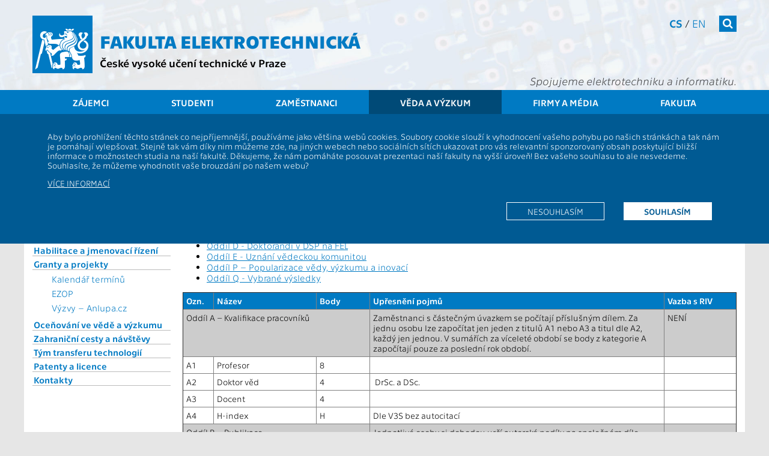

--- FILE ---
content_type: text/html; charset=UTF-8
request_url: https://intranet.fel.cvut.cz/cz/vv/vvvs/kriteriaVVC.html
body_size: 14366
content:
<!-- ?xml version='1.0' encoding='utf-8'? -->
<!DOCTYPE html>
<html xmlns="http://www.w3.org/1999/xhtml" xml:lang="cs" prefix="og: http://ogp.me/ns#">
	<head>
		<meta name="viewport" content="width=device-width, initial-scale=1.0"/>
		
		<meta http-equiv="Content-Language" content="cs"/>
		<meta http-equiv="Content-Type" content="text/html; charset=utf-8"/>
		<meta http-equiv="Cache-Control" content="must-revalidate, post-check=0, pre-check=0"/>
		<meta http-equiv="Pragma" content="public"/>
		<meta http-equiv="Cache-Control" content="no-cache"/>
		<meta http-equiv="Pragma" content="no-cache"/>
		<meta http-equiv="Expires" content="-1"/>
		
		<meta name="copyright" content="2026 &copy; ČVUT FEL"/>
		<meta name="robots" content="index,follow"/>
		<meta name="googlebot" content="index,follow,snippet,archive"/>
<!--
		<meta name="description" content=""/>
-->
		<meta name="keywords" content=""/>
		<meta name="category" content=""/>

		<meta name="pagename" content="Kritéria hodnocení vědecko-výzkumné činnosti na ČVUT FEL (KVVČ) - ČVUT - Fakulta elektrotechnická" />
		<meta name="language" content="cs" />
		<meta name="format-detection" content="telephone=no" />
		
		
		
		
		<meta property="og:title" content="Kritéria hodnocení vědecko-výzkumné činnosti na ČVUT FEL (KVVČ)" />
		<meta property="og:type" content="website" />
		<meta property="og:url" content="https://fel.cvut.cz/cz/vv/vvvs/kriteriaVVC" />
		<meta property="og:locale" content="cs_CZ" />
		<meta property="og:locale:alternate" content="en_US" />
		<meta property="og:site_name" content="ČVUT - Fakulta elektrotechnická" />
		<meta property="og:description" content="Kritéria hodnocení vědecko-výzkumné činnosti na ČVUT FEL (KVVČ)" />
        <meta name="description" content="Kritéria hodnocení vědecko-výzkumné činnosti na ČVUT FEL (KVVČ)" />
		<meta property="og:image" content="https://intranet.fel.cvut.cz/static/images/fel-ctverec.jpg" />
		

		<!--[if lt IE 9]>
            <script>
                document.createElement('figure');
                document.createElement('figcaption');
            </script>
        <![endif]-->
		

		<link rel="stylesheet" type="text/css" href="https://intranet.fel.cvut.cz/static/css/main.css?1" media="screen"/>
		<link rel="stylesheet" type="text/css" href="https://intranet.fel.cvut.cz/static/css/font-cvut.css" media="screen"/>
		<link rel="stylesheet" type="text/css" href="https://intranet.fel.cvut.cz/static/css/font-awesome.min.css" media="screen"/>
		<link rel="stylesheet" type="text/css" href="https://intranet.fel.cvut.cz/static/css/simplelightbox.css" media="screen"/>
		<link rel="stylesheet" type="text/css" href="https://intranet.fel.cvut.cz/static/css/swiper.min.css" media="screen"/>
<!--		<link rel="stylesheet" type="text/css" href="https://intranet.fel.cvut.cz/static/css/swiper-bundle.min.css" media="screen"/> -->
		<link rel="stylesheet" type="text/css" href="https://intranet.fel.cvut.cz/static/css/fel-custom.css" media="screen"/>
		<link rel="stylesheet" type="text/css" href="https://intranet.fel.cvut.cz/static/css/vnitrek.css" media="screen"/>
		
		<link rel="stylesheet" type="text/css" href="https://intranet.fel.cvut.cz/static/css/print.css?1" media="print"/>
		
		<script type="text/javascript" src="https://intranet.fel.cvut.cz/static/js/fel-trusted-types-policy.js"></script>
		<script type="text/javascript" src="https://intranet.fel.cvut.cz/static/js/jquery-3.7.1.min.js"></script>
<!--		<script type="text/javascript" src="https://intranet.fel.cvut.cz/static/js/jquery.cookie.js"></script> -->
		<script type="text/javascript" src="https://intranet.fel.cvut.cz/static/js/js.cookie.min.js"></script>
		<script type="text/javascript" src="https://intranet.fel.cvut.cz/static/js/swiper.jquery.min.js"></script>
<!--		<script type="text/javascript" src="https://intranet.fel.cvut.cz/static/js/swiper-bundle.min.js"></script>-->
		<script type="text/javascript" src="https://intranet.fel.cvut.cz/static/js/fel.js?1"></script>
		<script type="text/javascript" src="https://intranet.fel.cvut.cz/static/js/toggle.js"></script>
		
		<script type="text/javascript" src="https://helpdesk.cvut.cz/s/c5081046514f6a655f9ad4ac92c30763-T/dv926l/75005/c6a82d2aebabe7f83ca24152a5c0a36e/2.0.24/_/download/batch/com.atlassian.jira.collector.plugin.jira-issue-collector-plugin:issuecollector/com.atlassian.jira.collector.plugin.jira-issue-collector-plugin:issuecollector.js?locale=cs-CZ&collectorId=36a31ec8"></script>
		<script type="text/javascript" src="https://intranet.fel.cvut.cz/static/js/helpdesk.js"></script>
		
		<script type="text/javascript" src="https://intranet.fel.cvut.cz/static/js/simple-lightbox.js"></script>

		
		


		<title>Kritéria hodnocení vědecko-výzkumné činnosti na ČVUT FEL (KVVČ) - ČVUT - Fakulta elektrotechnická</title>
		
	</head>
	<body class="">
		<header>
			<div>
			    <a class="sr-only sr-only-focusable" href="#maincontent">Přejít na hlavní obsah</a>
			</div>
			<div class="container">
<!--			logo           	- logo-cvut.png							 -->
				<a href="https://intranet.fel.cvut.cz/" class="logo-cvut" title="Homepage"><span class="fa fa-cvut-lion-s"></span></a>
<!--			fakulta elektro - 30px technika bold					 -->
				<h1><a href="https://intranet.fel.cvut.cz/" title="Homepage">Fakulta elektrotechnická</a></h1>
<!--			cvut v Praze   	- 18px technika							 -->
				<h2 class="nonmobile"><a href="https://www.cvut.cz" title="České vysoké učení technické v&nbsp;Praze">České vysoké učení technické v&nbsp;Praze</a></h2>
				<h2 class="mobile"><a href="https://www.cvut.cz" title="ČVUT v&nbsp;Praze">ČVUT v&nbsp;Praze</a></h2>
				<div class="mnav">
					<nav class="fullmenu" role="navigation">
						<div class="container">
							<ul><li><a href="https://intranet.fel.cvut.cz/cz/prestudent">Zájemci</a><ul><li><a href="https://intranet.fel.cvut.cz/cz/prestudent/proc-studovat.html">Proč studovat FEL</a></li><li><a href="https://prihlaska.cvut.cz/apps/kos/prihlaska/">Elektronická přihláška</a></li><li><a href="https://intranet.fel.cvut.cz/cz/prestudent/index.html">O studiu</a></li><li><a href="https://intranet.fel.cvut.cz/cz/prestudent/studium-bakalarske.html">Bakalářské studium</a><ul><li><a href="https://intranet.fel.cvut.cz/cz/prestudent/prijimaci-rizeni-bakalarske.html">Jak se přihlásit</a></li></ul></li><li><a href="https://intranet.fel.cvut.cz/cz/prestudent/studium-magisterske.html">Magisterské studium</a><ul><li><a href="https://intranet.fel.cvut.cz/cz/prestudent/prijimaci-rizeni-magisterske.html">Jak se přihlásit</a></li></ul></li><li><a href="https://intranet.fel.cvut.cz/cz/vv/studium.html">Doktorské studium</a></li><li><a href="https://intranet.fel.cvut.cz/cz/prestudent/dod.html">Den otevřených dveří</a></li><li><a href="https://intranet.fel.cvut.cz/cz/education/bk/">Studijní plány</a></li><li><a href="https://intranet.fel.cvut.cz/cz/education/announce/1209.html">Přestup na fakultu</a></li><li><a href="https://intranet.fel.cvut.cz/cz/mfkurz/kurzy.html">Přípravné kurzy</a></li><li><a href="https://intranet.fel.cvut.cz/cz/prestudent/CZV.html">Celoživotní vzdělávání</a></li><li><a href="https://intranet.fel.cvut.cz/cz/prestudent/aktivity.html">Zájmy, aktivity, spolky</a></li><li><a href="https://intranet.fel.cvut.cz/cz/prestudent/stredoskolske-aktivity.html">Pro středoškoláky</a></li><li><a href="https://intranet.fel.cvut.cz/cz/prestudent/soc.html">Nabídka témat SOČ</a></li><li><a href="https://intranet.fel.cvut.cz/cz/prestudent/kontakty.html">Kontakty</a></li></ul></li><li><a href="https://intranet.fel.cvut.cz/cz/education">Studenti</a><ul><li><a href="https://intranet.fel.cvut.cz/cz/education/souhrn.html">Souhrnné informace</a></li><li><a href="https://intranet.fel.cvut.cz/cz/education/announce/">Vyhlášky a předpisy</a></li><li><a href="https://intranet.fel.cvut.cz/cz/education/forms/">Formuláře</a></li><li><a href="https://intranet.fel.cvut.cz/cz/education/rozvrhy.html">Rozvrhy</a></li><li><a href="https://intranet.fel.cvut.cz/cz/education/harmonogram.html">Časový plán ak. roku</a></li><li><a href="https://intranet.fel.cvut.cz/cz/education/bk/">Studijní plány a předměty</a></li><li><a href="https://intranet.fel.cvut.cz/cz/education/programy.html">Studijní programy</a></li><li><a href="https://intranet.fel.cvut.cz/cz/international/mobilities/">Studium a praxe v zahraničí</a></li><li><a href="https://intranet.fel.cvut.cz/cz/education/podpora-vyuky.html">Podpora výuky</a><ul><li><a href="https://moodle.fel.cvut.cz/">Moodle FEL</a></li><li><a href="https://cw.fel.cvut.cz/wiki/">CourseWare wiki</a></li><li><a href="https://felsight.fel.cvut.cz/">Studijní portál FELSight</a></li><li><a href="https://intranet.fel.cvut.cz/cz/education/semestralni-projekty.html">Semestrální projekty</a></li><li><a href="https://intranet.fel.cvut.cz/cz/education/tymove-projekty.html">Týmové a jiné projekty</a></li><li><a href="https://intranet.fel.cvut.cz/cz/education/videokurzy.html">Videokurzy</a></li><li><a href="https://intranet.fel.cvut.cz/cz/education/studovny-samostudium.html">Učebny pro samostudium</a></li></ul></li><li><a href="https://intranet.fel.cvut.cz/cz/anketa/">Anketa hodnocení výuky</a></li><li><a href="https://intranet.fel.cvut.cz/cz/vv/studium.html">Doktorské studium</a></li><li><a href="https://intranet.fel.cvut.cz/cz/international/">International Office</a></li><li><a href="https://intranet.fel.cvut.cz/cz/user-info/">Počítačové služby</a></li><li><a href="http://knihovna.cvut.cz/">Knihovny</a></li><li><a href="https://intranet.fel.cvut.cz/cz/education/poradenstvi.html">Poradenství</a></li><li><a href="https://intranet.fel.cvut.cz/cz/psps/pracovniprilezitosti.html">Pracovní příležitosti</a></li><li><a href="http://utvs.cvut.cz/">50 sportů</a></li><li><a href="https://www.cvut.cz/cesko-anglicka-terminologie">Česko-anglická terminologie</a></li><li><a href="https://intranet.fel.cvut.cz/cz/education/kontakty.html">Kontakty</a></li></ul></li><li><a href="https://intranet.fel.cvut.cz/cz/staff">Zaměstnanci</a><ul><li><a href="https://intranet.fel.cvut.cz/cz/staff/information-systems.html">Informační systémy</a><ul><li><a href="https://intranet.fel.cvut.cz/cz/staff/kos.html">KOS</a></li><li><a href="http://imap.feld.cvut.cz/">E-MAIL</a></li><li><a href="http://udb.fel.cvut.cz/udb.phtml?setlang=cz">UDB</a></li><li><a href="http://aedo.cvut.cz/">AEDO</a></li><li><a href="https://alfred.feld.cvut.cz/">Alfresco</a></li><li><a href="https://usermap.cvut.cz/?lang=cz">USERMAP</a></li><li><a href="https://pes.cvut.cz/">PES</a></li><li><a href="http://www.fis.cvut.cz/">FIS</a></li><li><a href="http://knihovna.cvut.cz/">Knihovny</a></li><li><a href="https://intranet.fel.cvut.cz/cz/staff/hodnoceni.html">Hodnocení pracovníků</a></li><li><a href="https://bpmpc.feld.cvut.cz/dsfel/app/semesterprojecttopic/index.xhtml">Semestrální projekty</a></li></ul></li><li><a href="https://intranet.fel.cvut.cz/cz/staff/study.html">Studium</a><ul><li><a href="https://intranet.fel.cvut.cz/cz/education/rozvrhy.html">Rozvrhy</a></li><li><a href="https://intranet.fel.cvut.cz/cz/education/harmonogram.html">Časový plán ak. roku</a></li><li><a href="https://intranet.fel.cvut.cz/cz/education/bk/">Studijní plány</a></li><li><a href="https://intranet.fel.cvut.cz/cz/anketa/">Anketa hodnocení výuky</a></li><li><a href="https://intranet.fel.cvut.cz/cz/education/kontakty.html">Studijní oddělení</a></li><li><a href="https://moodle.fel.cvut.cz/">Moodle FEL</a></li></ul></li><li><a href="https://intranet.fel.cvut.cz/cz/research/publication.html">Publikace</a><ul><li><a href="https://intranet.fel.cvut.cz/cz/vv/vvvs/">Komponenta V3S</a></li></ul></li><li><a href="https://intranet.fel.cvut.cz/cz/vv/granty.html">Granty</a><ul><li><a href="https://intranet.fel.cvut.cz/cz/vv/terminy.html">Kalendář termínů</a></li></ul></li><li><a href="https://intranet.fel.cvut.cz/cz/rozvoj/index.html">Předpisy, formuláře a šablony</a><ul><li><a href="https://intranet.fel.cvut.cz/cz/rozvoj/predpisy.html">Předpisy a vyhlášky</a></li><li><a href="https://intranet.fel.cvut.cz/cz/departments/forms.html">Formuláře a šablony</a></li><li><a href="http://procesy.cvut.cz/">Procesní portál</a></li></ul></li><li><a href="https://intranet.fel.cvut.cz/cz/departments/sluzby.html">Služby a infrastruktura</a><ul><li><a href="https://svti.fel.cvut.cz/cz/">ICT služby</a></li><li><a href="https://svti.fel.cvut.cz/cz/services/online-vyuka/">Podpora výuky</a></li><li><a href="https://helpdesk.cvut.cz/">Helpdesk</a></li><li><a href="https://intranet.fel.cvut.cz/cz/staff/kancelarske-potreby.html">Kancelářské potřeby</a></li></ul></li><li><a href="https://intranet.fel.cvut.cz/cz/staff/support.html">Podpora a zaměstnanecké výhody</a></li><li><a href="https://intranet.fel.cvut.cz/cz/misc/kontakty.html">Kontakty, pracoviště, lidé</a><ul><li><a href="https://www.cvut.cz/kontakty">ČVUT</a></li><li><a href="https://intranet.fel.cvut.cz/cz/glance/administrative.html">Děkanát</a></li><li><a href="https://intranet.fel.cvut.cz/cz/departments/pokladna.html">Pokladna</a></li><li><a href="https://intranet.fel.cvut.cz/cz/departments/departments.html">Katedry a pracoviště</a></li><li><a href="https://intranet.fel.cvut.cz/cz/vv/tymy/">Týmy a projekty</a></li><li><a href="http://udb.fel.cvut.cz/udb.phtml?setlang=cz">Lidé</a></li></ul></li><li><a href="http://wayback.webarchiv.cz/wayback/*/http://www.fel.cvut.cz">Archiv stránek</a></li><li><a href="https://www.cvut.cz/eticka-komise">Etický kodex</a></li></ul></li><li class="active" ><a href="https://intranet.fel.cvut.cz/cz/vv">Věda a výzkum</a><ul><li><a href="https://intranet.fel.cvut.cz/cz/vv/prehled.html">Souhrnné informace</a></li><li><a href="https://intranet.fel.cvut.cz/cz/vv/tymy/">Vědecké týmy</a></li><li><a href="https://intranet.fel.cvut.cz/cz/vv/vysledky.html">Vědecké výsledky</a><ul><li><a href="https://intranet.fel.cvut.cz/cz/research/publication.html">Publikace</a></li><li><a href="https://intranet.fel.cvut.cz/cz/vv/vvvs/">Komponenta V3S</a></li><li><a href="https://intranet.fel.cvut.cz/cz/vv/kosmicke-aktivity.html">Kosmické aktivity</a></li><li><a href="https://intranet.fel.cvut.cz/cz/vv/vvvs/kriteriaVVC.html">Kritéria hodnocení VVČ</a></li></ul></li><li><a href="https://intranet.fel.cvut.cz/cz/vv/studium.html">Doktorské studium</a></li><li><a href="https://intranet.fel.cvut.cz/cz/vv/habilitace.html">Habilitace a jmenovací řízení</a></li><li><a href="https://intranet.fel.cvut.cz/cz/vv/granty.html">Granty a projekty</a><ul><li><a href="https://intranet.fel.cvut.cz/cz/vv/terminy.html">Kalendář termínů</a></li><li><a href="https://ezop.cvut.cz/">EZOP</a></li><li><a href="https://www.anlupa.cz/">Výzvy – Anlupa.cz</a></li></ul></li><li><a href="https://intranet.fel.cvut.cz/cz/vv/ocenovani.html">Oceňování ve vědě a výzkumu</a></li><li><a href="https://intranet.fel.cvut.cz/cz/vz/cesty.html">Zahraniční cesty a návštěvy</a></li><li><a href="https://intranet.fel.cvut.cz/cz/vv/transfer-technologii">Tým transferu technologií</a></li><li><a href="https://intranet.fel.cvut.cz/cz/vv/patenty-licence.html">Patenty a licence</a></li><li><a href="https://intranet.fel.cvut.cz/cz/vv/contact.html">Kontakty</a></li></ul></li><li><a href="https://intranet.fel.cvut.cz/cz/vz">Firmy a média</a><ul><li><a href="https://intranet.fel.cvut.cz/cz/vz/spoluprace.html">Spolupráce</a><ul><li><a href="https://intranet.fel.cvut.cz/cz/vz/spoluprace-s-firmami.html">Firmy</a></li><li><a href="https://intranet.fel.cvut.cz/cz/vz/spoluprace/instituce.html">Výzkumné a akademické instituce</a></li><li><a href="https://intranet.fel.cvut.cz/cz/vz/spoluprace/euroteq.html">EuroTeQ</a></li><li><a href="https://intranet.fel.cvut.cz/cz/vz/membership.html">Členství v organizacích</a></li><li><a href="https://intranet.fel.cvut.cz/cz/prestudent/fakultni-skoly.html">Fakultní školy</a></li><li><a href="https://intranet.fel.cvut.cz/cz/vz/absolventi.html">Absolventi</a></li></ul></li><li><a href="https://intranet.fel.cvut.cz/cz/vz/produkty/">Nabídka technologií, produktů a služeb</a></li><li><a href="https://intranet.fel.cvut.cz/cz/vz/sponzorstvi/index.html">Sponzorství a propagace</a><ul><li><a href="https://intranet.fel.cvut.cz/cz/vz/sponzorstvi/sponzori.html">Sponzoři</a></li><li><a href="https://intranet.fel.cvut.cz/cz/vz/sponzorstvi/jak-sponzorovat.html">Jak sponzorovat</a></li><li><a href="https://intranet.fel.cvut.cz/cz/vz/propagace/moznosti.html">Možnosti propagace na FEL</a></li></ul></li><li><a href="https://intranet.fel.cvut.cz/cz/vz/pr.html">PR &amp; Media</a><ul><li><a href="https://intranet.fel.cvut.cz/cz/vz/tiskove-zpravy.html">Tiskové zprávy</a></li><li><a href="https://intranet.fel.cvut.cz/cz/vz/partnerstvi.html">Smluvní PR partneři</a></li><li><a href="http://www.cvut.cz/logo-a-graficky-manual">Grafický manuál</a></li><li><a href="https://intranet.fel.cvut.cz/cz/vz/media/kontakty.html">PR oddělení</a></li></ul></li><li><a href="https://intranet.fel.cvut.cz/cz/vz/prezentace.html">Prezentace</a><ul><li><a href="https://intranet.fel.cvut.cz/cz/vv/tymy/index.html">Vědecké týmy a projekty</a></li><li><a href="https://intranet.fel.cvut.cz/cz/vz/propagace/programy.html">Katedry</a></li><li><a href="https://intranet.fel.cvut.cz/cz/vz/propagace/predmety.html">Propagační předměty</a></li><li><a href="https://intranet.fel.cvut.cz/cz/gallery/">Foto &amp; Video galerie</a></li></ul></li></ul></li><li><a href="https://intranet.fel.cvut.cz/cz/glance">Fakulta</a><ul><li><a href="https://intranet.fel.cvut.cz/cz/misc/kontakty.html">Kontakty</a><ul><li><a href="https://intranet.fel.cvut.cz/cz/glance/position.html">Kde nás najdete</a></li><li><a href="https://intranet.fel.cvut.cz/cz/education/kontakty.html">Studijní oddělení</a></li><li><a href="https://intranet.fel.cvut.cz/cz/glance/management.html">Vedení fakulty</a></li><li><a href="http://udb.fel.cvut.cz/udb.phtml?setlang=cz">Lidé</a></li></ul></li><li><a href="https://intranet.fel.cvut.cz/cz/glance/o-fakulte.html">O fakultě</a><ul><li><a href="https://intranet.fel.cvut.cz/cz/glance/history.html">Historie a poslání</a></li><li><a href="https://intranet.fel.cvut.cz/cz/rozvoj/zpravy.html">Výroční zpráva</a></li><li><a href="https://intranet.fel.cvut.cz/cz/rozvoj/zamer.html">Dlouhodobý záměr</a></li><li><a href="https://intranet.fel.cvut.cz/cz/akreditace/">Akreditace</a></li><li><a href="https://intranet.fel.cvut.cz/cz/glance/zakladni-dokumenty.html">Základní dokumenty</a></li></ul></li><li><a href="https://intranet.fel.cvut.cz/cz/glance/structure.html">Organizační struktura</a><ul><li><a href="https://intranet.fel.cvut.cz/cz/glance/management.html">Vedení fakulty</a></li><li><a href="https://intranet.fel.cvut.cz/cz/senat/">Akademický senát</a></li><li><a href="https://intranet.fel.cvut.cz/cz/glance/council.html">Vědecká rada</a></li><li><a href="https://intranet.fel.cvut.cz/cz/glance/consultant.html">Akademické poradní sbory</a></li><li><a href="https://intranet.fel.cvut.cz/cz/glance/disciplinarni.html">Disciplinární komise</a></li><li><a href="https://intranet.fel.cvut.cz/cz/glance/administrative.html">Děkanát</a></li><li><a href="https://intranet.fel.cvut.cz/cz/glance/temesvar.html">Temešvár</a></li></ul></li><li><a href="https://intranet.fel.cvut.cz/cz/departments/departments.html">Katedry a pracoviště</a></li><li><a href="https://intranet.fel.cvut.cz/cz/deska/index.html">Informační deska</a></li><li><a href="https://www.cvut.cz/ochrana-osobnich-udaju-gdpr">Ochrana osobních údajů</a></li><li><a href="https://intranet.fel.cvut.cz/cz/vz/absolventi.html">Absolventi</a><ul><li><a href="https://intranet.fel.cvut.cz/cz/elektra/">Elektra - Spolek absolventů a přátel</a></li></ul></li><li><a href="https://intranet.fel.cvut.cz/cz/glance/membership.html">Členství v organizacích</a></li></ul></li></ul>
						</div>
					</nav>
<!--			search         	- 18.12px FontAwesome white bg #007ac3	 -->
					<form class="search" action="https://www.google.com/search" method="get">
						<div class="input">
							<label class="noview" for="search-site">Vyhledat</label>
							<input class="q" type="text" name="q" id="search-site"/>
							<input type="hidden" value="fel.cvut.cz" name="sitesearch" />
						</div>
						<button><span  class="fa fa-search"></span></button>
					</form>
<!--			cs/en          	- 14px technika light/regular			 -->
					<nav class="lang" aria-label="Výběr jazyka stránek">
						<a href="https://intranet.fel.cvut.cz/cz/vv/vvvs/kriteriaVVC.html" class="active" title="">cs</a> / <a href="https://intranet.fel.cvut.cz/en/research/vvvs/kriteriaVVC.html" title="">en</a>
					</nav>
<!--			slogan         	- 20px technika lightitalic				 -->
					<h3>Spojujeme elektrotechniku a&nbsp;informatiku.</h3>
				</div>
<!--			hamburger		- 24px FontAwesome white bg #007ac3		 -->
				<button class="mobile menu-tg"><span class="fa fa-bars"></span></button>
			</div>			
<!--			menu           	- 18px technika white bg bg-menu.png	 -->
			<nav class="topmenu" role="navigation">
				<div class="container">
					<ul><li><a href="https://intranet.fel.cvut.cz/cz/prestudent">Zájemci</a></li><li><a href="https://intranet.fel.cvut.cz/cz/education">Studenti</a></li><li><a href="https://intranet.fel.cvut.cz/cz/staff">Zaměstnanci</a></li><li class="active" ><a href="https://intranet.fel.cvut.cz/cz/vv">Věda a výzkum</a></li><li><a href="https://intranet.fel.cvut.cz/cz/vz">Firmy a média</a></li><li><a href="https://intranet.fel.cvut.cz/cz/glance">Fakulta</a></li></ul>
				</div>
			</nav>
		</header>
			                        <div class="cookie-disclaimer clearafter">
                            <div class="container">
				<p>Aby bylo prohlížení těchto stránek co nejpříjemnější, používáme jako většina webů cookies. Soubory cookie slouží k&nbsp;vyhodnocení vašeho pohybu
			        po našich stránkách a&nbsp;tak nám je pomáhají vylepšovat. Stejně tak vám díky nim můžeme zde, na jiných webech nebo sociálních sítích ukazovat
			        pro vás relevantní sponzorovaný obsah poskytující bližší informace o&nbsp;možnostech studia na naší fakultě. Děkujeme, že nám pomáháte posouvat
			        prezentaci naší fakulty na vyšší úroveň! Bez vašeho souhlasu to ale nesvedeme. Souhlasíte, že můžeme vyhodnotit vaše brouzdání po našem webu?</p> 
			        <p style="text-transform: uppercase;"><a href="/cz/misc/cookie.html">Více informací</a></p>
			        <p class="clearafter">
			        <a href="?tracking_policy=allow" class="more active">Souhlasím</a>
			        <a href="?tracking_policy=reject" class="more">Nesouhlasím</a>
			        </p>
			    </div>
			</div>

		<main role="main">
				<div class="container main">
			<nav class="menu-left nonmobile" role="navigation">
				<a href="#" class="toggle_menu"><span class="fa arrow fa-arrow-up"></span> <span class="fa fa-list"></span></a>
				<ul><li><a href="https://intranet.fel.cvut.cz/cz/vv/prehled.html">Souhrnné informace</a></li><li><a href="https://intranet.fel.cvut.cz/cz/vv/tymy/">Vědecké týmy</a></li><li><a href="https://intranet.fel.cvut.cz/cz/vv/vysledky.html">Vědecké výsledky</a><ul><li><a href="https://intranet.fel.cvut.cz/cz/research/publication.html">Publikace</a></li><li><a href="https://intranet.fel.cvut.cz/cz/vv/vvvs/">Komponenta V3S</a></li><li><a href="https://intranet.fel.cvut.cz/cz/vv/kosmicke-aktivity.html">Kosmické aktivity</a></li><li><a href="https://intranet.fel.cvut.cz/cz/vv/vvvs/kriteriaVVC.html">Kritéria hodnocení VVČ</a></li></ul></li><li><a href="https://intranet.fel.cvut.cz/cz/vv/studium.html">Doktorské studium</a></li><li><a href="https://intranet.fel.cvut.cz/cz/vv/habilitace.html">Habilitace a jmenovací řízení</a></li><li><a href="https://intranet.fel.cvut.cz/cz/vv/granty.html">Granty a projekty</a><ul><li><a href="https://intranet.fel.cvut.cz/cz/vv/terminy.html">Kalendář termínů</a></li><li><a href="https://ezop.cvut.cz/">EZOP</a></li><li><a href="https://www.anlupa.cz/">Výzvy – Anlupa.cz</a></li></ul></li><li><a href="https://intranet.fel.cvut.cz/cz/vv/ocenovani.html">Oceňování ve vědě a výzkumu</a></li><li><a href="https://intranet.fel.cvut.cz/cz/vz/cesty.html">Zahraniční cesty a návštěvy</a></li><li><a href="https://intranet.fel.cvut.cz/cz/vv/transfer-technologii">Tým transferu technologií</a></li><li><a href="https://intranet.fel.cvut.cz/cz/vv/patenty-licence.html">Patenty a licence</a></li><li><a href="https://intranet.fel.cvut.cz/cz/vv/contact.html">Kontakty</a></li></ul>
				
			</nav>
			<nav class="breadcrumb" aria-label="Drobečková navigace">
			<a href="https://www.cvut.cz"><span class="cvut">ČVUT</span></a> <i class="fa fa-angle-right"></i> <a href="https://intranet.fel.cvut.cz/cz/"><span class="fel">FEL</span></a>   <i class="fa fa-angle-right"></i> <a href="https://intranet.fel.cvut.cz/cz/vv">Věda a výzkum</a> <i class="fa fa-angle-right"></i>  <strong>Kritéria hodnocení vědecko-výzkumné činnosti na ČVUT FEL (KVVČ)</strong>
			</nav>
			<section class="content" id="maincontent">
			<div style="float:left; width:100%; ">
				<h1>Kritéria hodnocení vědecko-výzkumné činnosti na ČVUT FEL (KVVČ)</h1>
<h5>Po souhlasném vyjádření VR FEL dne 10. 4. 2024 a AS FEL dne 30. 5. 2025. Tato kritéria se použijí pro hodnocení aktivit od 1. 1. 2025. Předchozí výsledky a aktivity se hodnotí podle kritérií platných v době uplatnění výsledku nebo konání aktivity.</h5>
<ul>
  <li><a href="#oddil_A">Oddíl A - Kvalifikace pracovníků</a></li>
  <li><a href="#oddil_B">Oddíl B - Publikace</a></li>
  <li><a href="#oddil_BX">Oddíl BX - Aplikační výsledky</a></li>
  <li><a href="#oddil_C">Oddíl C - Externí granty a doplňková činnost</a></li>
  <li><a href="#oddil_D">Oddíl D - Doktorandi v DSP na FEL</a></li>
  <li><a href="#oddil_E">Oddíl E - Uznání vědeckou komunitou</a></li>
  <li><a href="#oddil_P">Oddíl P – Popularizace vědy, výzkumu a inovací</a>&nbsp;</li>
  <li><a href="#oddil_Q">Oddíl Q - Vybrané výsledky</a></li></ul>
<table border="1" cellpadding="5">
  <thead>
    <tr>
      <th>Ozn.</th>
      <th>Název</th>
      <th>Body</th>
      <th>Upřesnění pojmů</th>
      <th>Vazba s RIV</th>
    </tr>
  </thead>
  <tbody>
    <tr style="background-color: #CCC; vertical-align: top;">
      <td colspan="3"><a name="oddil_A"></a>Oddíl A – Kvalifikace pracovníků</td>
      <td>Zaměstnanci s&nbsp;částečným úvazkem se počítají příslušným dílem. Za jednu osobu lze započítat jen jeden z&nbsp;titulů A1 nebo A3 a titul dle A2, každý jen jednou. V&nbsp;sumářích za víceleté období se body z&nbsp;kategorie A započítají pouze za poslední rok období.</td>
      <td>NENÍ</td>
    </tr>
    <tr>
      <td>A1</td>
      <td>Profesor</td>
      <td>8</td>
      <td>&nbsp;</td>
      <td>&nbsp;</td>
    </tr>
    <tr>
      <td>A2</td>
      <td>Doktor věd</td>
      <td>4</td>
      <td>&nbsp;DrSc. a DSc.</td>
      <td>&nbsp;</td>
    </tr>
    <tr>
      <td>A3</td>
      <td>Docent</td>
      <td>4</td>
      <td>&nbsp;</td>
      <td>&nbsp;</td>
    </tr>
    <tr>
      <td>A4</td>
      <td>H-index</td>
      <td>H</td>
      <td>Dle V3S bez autocitací</td>
      <td>&nbsp;</td>
    </tr>
    <tr style="background-color: #CCC; vertical-align: top;">
      <td colspan="3"><a name="oddil_B"></a>Oddíl B – Publikace</td>
      <td>Jednotlivé osoby si dohodou určí autorské podíly na společném díle.<br />
      Pokud nejsou autorské podíly rovné, je autor povinen je doložit souhlasným prohlášení spoluautorů.<br />
      V práci musí být odpovídajícím způsobem uvedeno, že vznikla na FEL - jako pracoviště autora, pokud se neuvádí, pak uvedením FEL jako pracoviště, kde práce vznikla.<br />
      Body se dělí se mezi autory v poměru jejich autorských podílů uvedených ve V3S. Autorský podíl se dělí celkovým počtem afiliací autora uvedených na publikaci a evidovaných ve V3S. Pokud nejsou podíly afiliací autora rovné, je autor povinen je doložit čestným prohlášením.</td>
      <td>&nbsp;</td>
    </tr>
    <tr>
      <td>B1</td>
      <td>Kniha vydaná ve vydavatelství s&nbsp;nadnárodní působností ve světovém jazyce.</td>
      <td>250</td>
      <td>Požadavky na monografii – alespoň 500 výtisků nebo alespoň 200 stran, recenzní řízení. Světovým jazykem se rozumí angličtina, čínština, francouzština, němčina a španělština.</td>
      <td>Splňuje požadavky kat. B – odborná kniha</td>
    </tr>
    <tr>
      <td>B2</td>
      <td>Odborná kniha, která nespadá do kategorie B1, prochází recenzním řízením, přináší nové výsledky</td>
      <td>60</td>
      <td>Požadavky na monografii – alespoň 200 výtisků, recenzní řízení.</td>
      <td>Splňuje požadavky kat. B – odborná kniha</td>
    </tr>
    <tr>
      <td>B5</td>
      <td>Kapitola v&nbsp;knize</td>
      <td>až 50</td>
      <td>Kapitola v&nbsp;knize se hodnotí jednou pětinou počtu bodů za příslušný druh knihy, B1 nebo B2. Hodnotí se jen jedna kapitola v&nbsp;knize. Vyšší autorský podíl na knize se hodnotí jako spoluautorství knihy. Za jednu publikaci lze požadovat body dle B1 až B5 jen v&nbsp;jedné kategorii a jen jedenkrát. Součet bodového zisku pracovníků z&nbsp;jednoho pracoviště nemůže přesáhnout počet bodů za celou knihu. Pokud by se tak podle předchozích pravidel mělo stát, bude bodové hodnocení všech autorů tohoto díla proporcionálně sníženo.<br />
      Kapitola má alespoň 15 stran. Konferenční nebo obdobný příspěvek vydaný knižně jako souborné dílo (sborník) se za kapitolu dle B5 nepovažuje.</td>
      <td>&nbsp;</td>
    </tr>
    <tr>
      <td>B8</td>
      <td>Odborný článek v&nbsp;impaktovaném periodiku</td>
      <td>100*IF/M</td>
      <td>Odborný článek v&nbsp;časopise excerpovaném WoS v databázích SCIE, SSCI a AHCI.</td>
      <td>Splňuje požadavky kat. J<sub>imp</sub> – článek v&nbsp;impaktovaném časopise</td>
    </tr>
    <tr>
      <td>B9</td>
      <td>Komentující článek v&nbsp;impaktovaném periodiku typu „Letter to the Editor“</td>
      <td>10*IF/M</td>
      <td>Dokument typu „Letter“ v&nbsp;časopise excerpovaném WoS v databázích SCIE, SSCI a AHCI.</td>
      <td>&nbsp;</td>
    </tr>
    <tr>
      <td>B101<sup>1</sup></td>
      <td>Odborný článek v&nbsp;recenzovaném mezinárodním časopise</td>
      <td>20*SJR<sup>2</sup></td>
      <td>Článek excerpovaný databází SCOPUS.</td>
      <td>Splňuje požadavky kat. J<sub>sc</sub> – článek v&nbsp;recenzovaném časopise</td>
    </tr>
    <tr>
      <td>B11</td>
      <td>Článek v&nbsp;jiném periodiku</td>
      <td>1</td>
      <td>Periodikum, vychází pravidelně, má ISSN. Nepočítá se bulletin FEL a interní firemní časopisy. Do této kategorie se počítají rovněž články o společenských událostech, setkáních, výročích, recenze knih a programů, a to i když jsou publikovány v&nbsp;časopisech dle B8 až B101. Článek v&nbsp;oboru pěstovaném na FEL, nepatří sem výzkumné a technické zprávy. Nelze současně vykázat v P2.</td>
      <td>&nbsp;</td>
    </tr>
    <tr>
      <td>B12</td>
      <td>Odborný příspěvek ve sborníku indexované konference</td>
      <td>8(WOS)<br />
      ______<br />
      2+SJR (SCOPUS)</td>
      <td>Příspěvek ve WOS nebo SCOPUS.&nbsp; Nepočítají se konference z&nbsp;negativního seznamu schváleného VR FEL (organizace WSEAS). Započte se buď 8 bodů (WOS), nebo maximálně 8 bodů dle vzorce pro SCOPUS.</td>
      <td>Splňuje požadavky kat. D - článek ve sborníku</td>
    </tr>
    <tr>
      <td>B14</td>
      <td>Příspěvek ve sborníku ostatních konferencí</td>
      <td>1</td>
      <td>&nbsp;</td>
      <td>&nbsp;</td>
    </tr>
    <tr>
      <td>B22</td>
      <td>Vícenásobná publikace</td>
      <td>0</td>
      <td>Vícenásobnou publikací je míněno publikování téže práce bez úprav nebo s&nbsp;nepodstatnými úpravami na dalších místech či mediích. Příkladem je například sborník konference vydaný knižně a na CD.</td>
      <td>&nbsp;</td>
    </tr>
    <tr style="background-color: #CCC; vertical-align: top;">
      <td colspan="3"><a name="oddil_BX"></a>Oddíl BX – Aplikační výsledky</td>
      <td>Body se dělí mezi spoluautory dle postupu uvedeném v oddílu B – Publikace.</td>
      <td>&nbsp;</td>
    </tr>
    <tr>
      <td>BX17</td>
      <td>Udělený evropský patent (EPO, jednotný evropský patent) nebo patent udělený mimo Evropu (např. US, JP, KR, TW, CN, IN atd.).</td>
      <td>250</td>
      <td>Počítá se jen jedno udělení za danou patentovou rodinu, i když je udělen více patentovými úřady. Lze však započíst 1x BX17 a 1x BX18.</td>
      <td>Splňuje požadavky kat. P – patent</td>
    </tr>
    <tr>
      <td>BX18</td>
      <td>Udělený patent národní</td>
      <td>5</td>
      <td>Počítá se jen jedno udělení za danou patentovou rodinu, i když je udělen v&nbsp;několika státech. Patent USA a Japonska patří do BX17.</td>
      <td>&nbsp;</td>
    </tr>
    <tr>
      <td>BX19</td>
      <td>Udělený užitný vzor</td>
      <td>1</td>
      <td>Započítává se jen jednou, i když je udělen ve více zemích.</td>
      <td>Splňuje požadavky kat. F – užitný vzor</td>
    </tr>
    <tr>
      <td>BX20</td>
      <td>Udělený průmyslový vzor</td>
      <td>1</td>
      <td>Započítává se jen jednou, i když je udělen ve více zemích.</td>
      <td>Splňuje požadavky kat. F – průmyslový vzor</td>
    </tr>
    <tr>
      <td>BX23</td>
      <td>
      <p>Patent nebo užitný vzor, který je využíván na základě platné licenční smlouvy</p></td>
      <td>20+B</td>
      <td>Prodané licence patentu v součtu nad 50000 Kč, jehož vlastníkem je ČVUT.&nbsp; B za každých 5000 Kč, které ČVUT FEL získala v&nbsp;daném roce z&nbsp;licenčních poplatků, se započte 1 bod, po odečtení nákladů na přihlášku a udržování.</td>
      <td>Splňuje požadavky kat. P - patent</td>
    </tr>
    <tr>
      <td>BX24</td>
      <td>Poloprovoz</td>
      <td>1</td>
      <td>Prokázáno, odpovídá definici dle RVVI kat.&nbsp;Z</td>
      <td>Splňuje požadavky kat. Z</td>
    </tr>
    <tr>
      <td>BXX</td>
      <td>Ověřená technologie</td>
      <td>1</td>
      <td>Prokázáno, odpovídá definici dle RVVI kat.&nbsp;Z</td>
      <td>Splňuje požadavky kat. Z</td>
    </tr>
    <tr>
      <td>BX25</td>
      <td>Prototyp, certifikovaná metodika, funkční vzorek, autorizovaný SW</td>
      <td>1</td>
      <td>Prokázáno, odpovídá definici dle RVVI</td>
      <td>Splňuje požadavky kat. G, N, R</td>
    </tr>
    <tr>
      <td>BX99</td>
      <td>Vydaný překlad knižní publikace</td>
      <td>10</td>
      <td>Překládaná publikace kategorie B1 nebo B2 odborně patří do vědních disciplín pěstovaných na FEL, nebo je výsledkem grantu řešeného na FEL. Vazba na FEL musí být v&nbsp;práci explicitně uvedena.</td>
      <td>&nbsp;</td>
    </tr>
    <tr style="background-color: #CCC; vertical-align: top;">
      <td colspan="3"><a name="oddil_C"></a>Oddíl C – Externí granty a doplňková činnost</td>
      <td>&nbsp;</td>
      <td>NENÍ</td>
    </tr>
    <tr>
      <td>C1</td>
      <td>Granty</td>
      <td>0,1 promile z&nbsp;režie</td>
      <td>Hodnocení je odvozeno od finančních prostředků získaných pro režii fakulty v&nbsp;daném období. Nezapočítávají se prostředky převáděné spoluřešitelům (spolunositelům). Body se mohou dělit mezi řešitele a odborné spolupracovníky týmu na návrh řešitele v&nbsp;případech, kdy je nositelem FEL, popř. mezi spoluřešitele a odborné spolupracovníky týmu, pokud je FEL spolunositelem. 1&nbsp;bod za každých 10000&nbsp;Kč</td>
      <td>&nbsp;</td>
    </tr>
    <tr>
      <td>C2</td>
      <td>Doplňková činnost</td>
      <td>0,2 promile z režie.</td>
      <td>&nbsp;Počítá se z režie odvedené fakultě a ČVUT ze zaúčtovaných výnosů v daném roce. Výše režie se řídí směrnicí děkana o režiích a řešení projektů. Částky se zaokrouhlují dolů na celé tisíce. Patří sem i režie z&nbsp;prodeje licencí SW a konferencí, pokud jej získá FEL k&nbsp;využití. Body se mohou dělit mezi řešitele a odborné spolupracovníky týmu na návrh řešitele. 2&nbsp;body za každých 10000 Kč.</td>
      <td>&nbsp;</td>
    </tr>
    <tr style="background-color: #CCC; vertical-align: top;">
      <td colspan="3"><a name="oddil_D"></a>Oddíl D – Doktorandi v&nbsp;DSP na FEL</td>
      <td>Hodnotící období rok.</td>
      <td>NENÍ</td>
    </tr>
    <tr>
      <td>D1</td>
      <td>Obhájená disertační práce</td>
      <td>40</td>
      <td>Započítává se školiteli, není-li ustanoven školitel-specialista z&nbsp;FEL. Pokud je ustanoven, dělí se mezi ně rovným dílem, nestanoví-li písemná dohoda obou školitelů jinak.</td>
      <td>&nbsp;</td>
    </tr>
    <tr>
      <td>D2</td>
      <td>Složená SDZ</td>
      <td>5</td>
      <td>Započítává se školiteli (nebo se dělí mezi školitele a specialistu).</td>
      <td>&nbsp;</td>
    </tr>
    <tr>
      <td>D3</td>
      <td>Disertační práce odevzdaná ve standardní době studia</td>
      <td>80</td>
      <td>Započítává se školiteli, není-li ustanoven školitel-specialista z&nbsp;FEL. Pokud je ustanoven, dělí se mezi ně rovným dílem, nestanoví-li písemná dohoda obou školitelů jinak. Podmínkou započtení je úspěšná obhajoba. Datem výkonu je datum obhajoby, nelze kombinovat D1 a D3.</td>
      <td>&nbsp;</td>
    </tr>
    <tr style="background-color: #CCC; vertical-align: top;">
      <td colspan="3"><a name="oddil_E"></a>Oddíl E – Uznání vědeckou komunitou</td>
      <td>Hodnotící období rok</td>
      <td>NENÍ</td>
    </tr>
    <tr>
      <td>&nbsp;</td>
      <td>Předseda</td>
      <td>&nbsp;</td>
      <td>Existuje písemný doklad (uvedeno v&nbsp;periodiku, sborníku konference, nebo lze prokázat jmenovacím dopisem, písemným zápisem o výsledku volby ap.)</td>
      <td>&nbsp;</td>
    </tr>
    <tr>
      <td>E1</td>
      <td>* redakční rady časopisu excerpovaného WOS se stanoveným IF</td>
      <td>10</td>
      <td>Za každý rok vykonávání</td>
      <td>&nbsp;</td>
    </tr>
    <tr>
      <td>E3</td>
      <td>* redakční rady časopisu</td>
      <td>4</td>
      <td>Za každý rok vykonávání. Počítají se časopisy, v&nbsp;nichž příspěvky pravidelně procházejí recenzním řízením – kategorie B101.</td>
      <td>&nbsp;</td>
    </tr>
    <tr>
      <td>E4</td>
      <td>* programového/edičního výboru indexované konference</td>
      <td>3</td>
      <td>Započítává se jen jednou za jedno konání konference, v&nbsp;roce jejího konání. Alespoň jeden příspěvek z&nbsp;daného ročníku&nbsp;konference je ve WOS nebo SCOPUS. Konference z&nbsp;negativního seznamu schváleného VR FEL se nepočítají.</td>
      <td>&nbsp;</td>
    </tr>
    <tr>
      <td>E5</td>
      <td>* programového výboru mezinárodní konference</td>
      <td>2</td>
      <td>Konference, sborník ve světovém jazyce, má ISBN. Nespadá do E4. Mimo konference z&nbsp;negativního seznamu, schváleného VR FEL</td>
      <td>&nbsp;</td>
    </tr>
    <tr>
      <td>E6</td>
      <td>* výboru mezinárodní vědecké společnosti</td>
      <td>6</td>
      <td>Za každý rok vykonávání. Má-li společnost podvýbory, jsou považovány za "odborné orgány" kategorie E8. Společnost lze považovat za mezinárodní, pokud pokrývá svou činností alespoň tři státy.</td>
      <td>&nbsp;</td>
    </tr>
    <tr>
      <td>E7</td>
      <td>* výboru ostatní vědecké společnosti</td>
      <td>3</td>
      <td>Za každý rok vykonávání</td>
      <td>&nbsp;</td>
    </tr>
    <tr>
      <td>E8</td>
      <td>* odborného orgánu od úrovně fakulty výše</td>
      <td>3</td>
      <td>Za odborný orgán se pro tento účel považují: vědecké rady vysokých škol, ministerstev, oborové rady akreditovaných doktorských studijních programů (mimo FEL), komise Českého normalizačního institutu, komise EU, dílčí výbory mezinárodních vědeckých společností a orgány stanovené vyhláškou děkana. Bodové hodnocení nepřísluší za předsednictví komisí FEL Za každý rok vykonávání. Započítávají se komise jmenované na určité období, nikoli jednorázově k&nbsp;jednomu řízení (nepočítají se habilitační a jmenovací komise, počítají se oborové rady). Do této kategorie nepatří: řídící a jiné orgány jednotlivých grantových projektů, komise pro SDZ, SMZ a SBZ.</td>
      <td>&nbsp;</td>
    </tr>
    <tr>
      <td>&nbsp;</td>
      <td>Člen</td>
      <td>&nbsp;</td>
      <td>Viz body E1 až E8 přiměřeně</td>
      <td>&nbsp;</td>
    </tr>
    <tr>
      <td>E10</td>
      <td>* redakční rady časopisu excerpovaného WoS se stanoveným IF</td>
      <td>5</td>
      <td>&nbsp;</td>
      <td>&nbsp;</td>
    </tr>
    <tr>
      <td>E11</td>
      <td>* redakční rady zahraničního časopisu</td>
      <td>3</td>
      <td>&nbsp;</td>
      <td>&nbsp;</td>
    </tr>
    <tr>
      <td>E12</td>
      <td>* redakční rady tuzemského časopisu</td>
      <td>1</td>
      <td>&nbsp;</td>
      <td>&nbsp;</td>
    </tr>
    <tr>
      <td>E13</td>
      <td>* programového/edičního výboru indexované konference</td>
      <td>2</td>
      <td>&nbsp;</td>
      <td>&nbsp;</td>
    </tr>
    <tr>
      <td>E14</td>
      <td>* programového výboru mezinárodní konference</td>
      <td>1</td>
      <td>&nbsp;</td>
      <td>&nbsp;</td>
    </tr>
    <tr>
      <td>E15</td>
      <td>* výboru mezinárodní vědecké společnosti</td>
      <td>3</td>
      <td>&nbsp;</td>
      <td>&nbsp;</td>
    </tr>
    <tr>
      <td>E16</td>
      <td>* výboru ostatní vědecké společnosti</td>
      <td>1</td>
      <td>&nbsp;</td>
      <td>&nbsp;</td>
    </tr>
    <tr>
      <td>E17</td>
      <td>* odborného orgánu od úrovně fakulty výše</td>
      <td>1</td>
      <td>&nbsp;</td>
      <td>&nbsp;</td>
    </tr>
    <tr>
      <td>E19</td>
      <td>Ocenění realizace práce v&nbsp;praxi cenou v&nbsp;soutěži</td>
      <td>5</td>
      <td>Za ocenění je považováno prvé až třetí místo. Počítají se soutěže s&nbsp;národní a&nbsp;mezinárodní účastí. Nejsou počítány ceny ze soutěží, které se mohou účastnit jen odborníci z&nbsp;některé školy či firmy. Medaile z&nbsp;mezinárodních veletrhů se počítají jako ocenění v&nbsp;soutěži. Započítává se ve výši úměrné podílu autora. Nelze za jeden počin současně vykázat&nbsp;E102.</td>
      <td>&nbsp;</td>
    </tr>
    <tr>
      <td>E20</td>
      <td>Citace WOS</td>
      <td>4/M</td>
      <td>Citace uvedená v&nbsp;některé z&nbsp;následujících citačních databází WOS: Science Citation Index Expanded (SCI-EXPANDED), Social Sciences Citation Index (SSCI), Arts &amp; Humanities Citation Index (A&amp;HCI), Conference Proceedings Citation Index- Science (CPCI-S), Conference Proceedings Citation Index- Social Science &amp; Humanities (CPCI-SSH). Časové rozlišení: Práce citována v&nbsp;časovém období, za které se provádí výpočet kritérií (nezáleží tedy na tom, kdy vyšla). Autocitace a nepřímé autocitace se nepočítají. Započítává se ve výši úměrné podílu autora. Nutnou podmínkou je uvedení FEL jako pracoviště, kde práce vznikla, nebo uvedení FEL jako pracoviště autora.</td>
      <td>&nbsp;</td>
    </tr>
    <tr>
      <td>E21</td>
      <td>Recenze pro časopis excerpovaný WoS se stanoveným IF</td>
      <td>1</td>
      <td>Je nutné doložit.</td>
      <td>&nbsp;</td>
    </tr>
    <tr>
      <td>E22</td>
      <td>Hostující profesor</td>
      <td>5</td>
      <td>Hostující profesor fyzicky přítomný na zahraniční univerzitě po dobu alespoň tři měsíce nepřetržitě nebo tři měsíce v&nbsp;daném roce. Započítává se v&nbsp;roce ukončení pobytu.</td>
      <td>&nbsp;</td>
    </tr>
    <tr>
      <td>E23</td>
      <td>Fellow</td>
      <td>8</td>
      <td>Za udělení vyznamenání nadnárodní odbornou profesní organizací. Body se přidělují postupem uvedeným v Oddílu A.</td>
      <td>&nbsp;</td>
    </tr>
    <tr>
      <td>E101<sup>1</sup></td>
      <td>Editorství zvláštního čísla časopisu kat. B8 nebo knižní publikace kat. B1</td>
      <td>3</td>
      <td>&nbsp;</td>
      <td>&nbsp;</td>
    </tr>
    <tr>
      <td>E102<sup>1</sup></td>
      <td>Vyzvaná nebo oceněná přednáška ve sborníku konference</td>
      <td>2</td>
      <td>Počítá se jako "příplatek" k&nbsp;taxe za příspěvek ve sborníku. Musí být ve sborníku konference nebo tištěném programu konference uvedeno jako „invited", „plenary“ nebo „keynote lecture", popř. "Vyzvaná přednáška". Jako vyzvané se nepočítají přednášky na konferencích, kde je více než 20% přednášek vyzvaných. Jako ocenění se uznává ocenění cenou pro nejlepší přednášku(y) nebo poster. Nelze za jeden počin současně vykázat&nbsp;E19</td>
      <td>&nbsp;</td>
    </tr>
    <tr style="background-color: #CCC; vertical-align: top;">
      <td colspan="3"><a name="oddil_P"></a>Oddíl P – Popularizace vědy, výzkumu a&nbsp;inovací</td>
      <td>Doložitelnost 1&nbsp;rok od zveřejnění.</td>
      <td>NENÍ</td>
    </tr>
    <tr>
      <td>P1</td>
      <td>Popularizační přednáška</td>
      <td>1</td>
      <td>Veřejně oznámená, cílí především na laickou veřejnost, počet účastníků 25+, splňuje požadavky oddílu B přiměřeně (spoluautorství, afiliace FEL).</td>
      <td>&nbsp;</td>
    </tr>
    <tr>
      <td>P2</td>
      <td>Popularizační článek</td>
      <td>1</td>
      <td>V tištěném nebo elektronickém periodiku popularizující nebo prezentující vědu na FEL, cílí především na laickou veřejnost, splňuje požadavky oddílu B přiměřeně (afiliace FEL). Nelze současně vykázat v B11.</td>
      <td>&nbsp;</td>
    </tr>
    <tr>
      <td>P3</td>
      <td>Mediální vystoupení</td>
      <td>1</td>
      <td>Vystoupení v médiích (celostátní TV, rozhlas) popularizující nebo prezentující vědu na FEL, splňuje požadavky oddílu B přiměřeně (afiliace FEL).</td>
      <td>&nbsp;</td>
    </tr>
    <tr>
      <td>P4</td>
      <td>Ocenění za popularizaci</td>
      <td>5</td>
      <td>Ocenění popularizace vědy vědeckou či nadační společností, organizační složkou státu, agenturou, apod.</td>
      <td>&nbsp;</td>
    </tr>
    <tr style="background-color: #CCC; vertical-align: top;">
      <td colspan="3"><a name="oddil_Q"></a>Oddíl Q – Vybrané výsledky</td>
      <td>Body se dělí mezi spoluautory dle postupu uvedeném v&nbsp;oddílu B – Publikace.</td>
      <td>NENÍ</td>
    </tr>
    <tr>
      <td>Q3</td>
      <td>&nbsp;</td>
      <td>400</td>
      <td>Výsledek hodnocený v Modulu 1 metodiky M17+ známkou “1”. Započítává se v roce zveřejnění hodnocení.</td>
      <td>&nbsp;</td>
    </tr>
    <tr>
      <td>Q4</td>
      <td>&nbsp;</td>
      <td>200</td>
      <td>Výsledek hodnocený v Modulu 1 metodiky M17+ známkou “2”. Započítává se v roce zveřejnění hodnocení.</td>
      <td>&nbsp;</td>
    </tr>
  </tbody>
</table>
<p><sup>1</sup> Prozatímní číslo, bude upřesněno při implementaci do informačního systému ČVUT.</p>
<p><sup>2 </sup><a href="https://knihovna.cvut.cz/podpora-vedy/nastroje-podpory-vedy/bibliometricke-indikatory">https://knihovna.cvut.cz/podpora-vedy/nastroje-podpory-vedy/bibliometricke-indikatory</a></p>
<p>V&nbsp;tabulce značí M medián impakt faktoru časopisů v&nbsp;daném oboru. Pokud je časopis zařazen WoS do více oborů, použije se jako M průměr mediánů těchto oborů.<br />
  V&nbsp;tabulce značí IF impakt faktor daného časopisu tak, jak jej udává WoS k&nbsp;31. 12. roku publikování práce.</p>
<p>Význam sloupce „vazba s&nbsp;RIV“: Výsledek kategorie B se vykazuje pouze tehdy, pokud splňuje Definici druhů výsledků, příloha č.&nbsp;4 “Metodiky hodnocení výzkumných organizací a programů účelové podpory výzkumu, vývoje a&nbsp;inovací”, dokument Úřadu vlády ČR č.j.26822/2017-OMP. Přitom se pro daný rok uvažují podmínky známé k&nbsp;1.&nbsp;lednu daného roku.</p>
			</div>
			</section>
			<div class="responsibility">
				Za obsah odpovídá: <a href="https://udb.fel.cvut.cz/index.phtml?uid=mottlpat&amp;_cmd=Hledat" onclick="window.open(this.href);return(false);">
				RNDr. Patrik Mottl, Ph.D.</a>
			</div>
		</div>
		</main>
		<!-- 
			
			bg #0072bb
			foot 18px technika regular
			
			rss	#f7941d
			fb	#3b5998
			g+	#d14836
			tw	#00aced
			li	#007fb1
			yt	#e62e30
			
			
			bg #005a93
			disc 14px technika light -->
		<footer>
			<div class="container foot">
				<section class="social">
				<h2 class="noview">Sociální sítě</h2>
					<a class="rss" href="/cz/user-info/rss/" title="RSS FEL"><span class="fa fa-rss"></span></a>
					<a class="fb" href="http://www.facebook.com/CVUTFEL" target="_blank" title="Facebook FEL"><span class="fa fa-facebook"></span></a>
					<a class="gp" href="https://www.instagram.com/cvutfelpraha/" target="_blank" title="Instagram FEL"><span class="fa fa-instagram"></span></a>
<!--
					<a class="gp" href="https://plus.google.com/+ČVUTFELPraha" target="_blank" title="Google+ FEL"><span class="fa fa-google-plus"></span></a>
-->
					<a class="tw" href="http://twitter.com/cvutfel/" target="_blank" title="Twitter FEL"><span class="fa fa-twitter"></span></a>
					<a class="li" href="https://www.linkedin.com/edu/school?id=43469" target="_blank" title="LinkedIn FEL"><span class="fa fa-linkedin"></span></a>
					<a class="yt" href="http://www.youtube.com/user/CVUTFEL" target="_blank" title="Youtube FEL"><span class="fa fa-youtube"></span></a>
				</section>
				<section class="links">
				<h2 class="noview">Další odkazy</h2>
				<ul>
					<li><a onclick="window.open(this.href);return(false)" href="https://intranet.fel.cvut.cz/simpleweb/login?domain=intranet.fel.cvut.cz&amp;edit=cz%2Fvv%2Fvvvs%2FkriteriaVVC">[E]</a></li>
					<li><a href="/cz/misc/kontakty.html">Kontakt</a></li>
					<li><a href="https://helpdesk.cvut.cz/" id="fel-helpdesk">Technická podpora</a></li>
					<li><a href="/cz/map.html">Mapa stránek</a></li>
				</ul>
				<div style="clear: both;" ></div>
				</section>
			</div>
			
		</footer>
	</body>
</html>